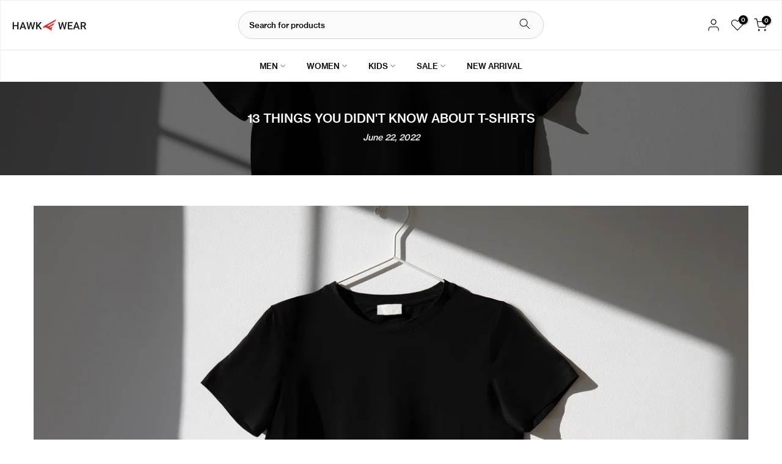

--- FILE ---
content_type: text/css
request_url: https://www.hawkwearjeans.com/cdn/shop/t/21/assets/custom.css?v=94233084567923104891740649996
body_size: -17
content:
.t4s-socials a svg{height:26px;width:26px}.btn-shop-now{border:1px solid #3c3c3c;font-size:12px;padding:10px 50px;text-transform:uppercase;color:#3c3c3c;margin-top:10px;display:inline-block}@media screen and (min-width: 769px){.t4s-main-area .flickityt4s-page-dots{display:none!important}.sign-up__content{max-width:1400px;margin:0 auto;grid-gap:12rem;display:grid;gap:12rem;grid-template-columns:1fr 1fr}}.t4s-footer-wrap .t4s-newsletter__inner .t4s-newsletter__submit .t4s-newsletter__text{text-indent:0}.sign-up__container{background:#f2f2f2;position:relative;padding:60px 20px;margin-top:50px}.sign-up_form-privacy a{color:#707070}.sign-up_form-privacy{margin-top:15px}.sign-up_form-privacy p{color:#3c3c3c;font-size:15px;font-weight:500;margin-bottom:0}.sign-up__container .t4s-newsletter__inner{border-radius:6px;border-width:1px;border-style:solid;border-color:#e0e0e0;background-color:#fff;align-items:center;margin:0;padding:0}.sign-up__container button.t4s-newsletter__submit{fill:#d51919;background-color:#fff;border-color:#d51919;color:#d51919;border:1px solid;border-radius:0 6px 6px 0;min-width:inherit;height:60px}.sign-up__container .t4s-newsletter__inner .is--col-btn{width:70px;min-width:inherit}.sign-up__container span.t4s-newsletter__text:after{content:"";position:absolute;left:0;top:0;background:url(https://cdn.shopify.com/s/files/1/0041/8797/9905/files/tick.png?v=1662389600) no-repeat center center;width:25px;height:25px;background-size:100%;right:0;margin:auto}.t4s-newsletter__inner .t4s-newsletter__submit .t4s-newsletter__text{text-indent:-1000px;position:relative}.t4s-newsletter__inner input.t4s-newsletter__email{font-size:18px;height:60px;padding-left:22px}.sign-up__content_news h2{font-size:32px;margin-bottom:15px}
/*# sourceMappingURL=/cdn/shop/t/21/assets/custom.css.map?v=94233084567923104891740649996 */
